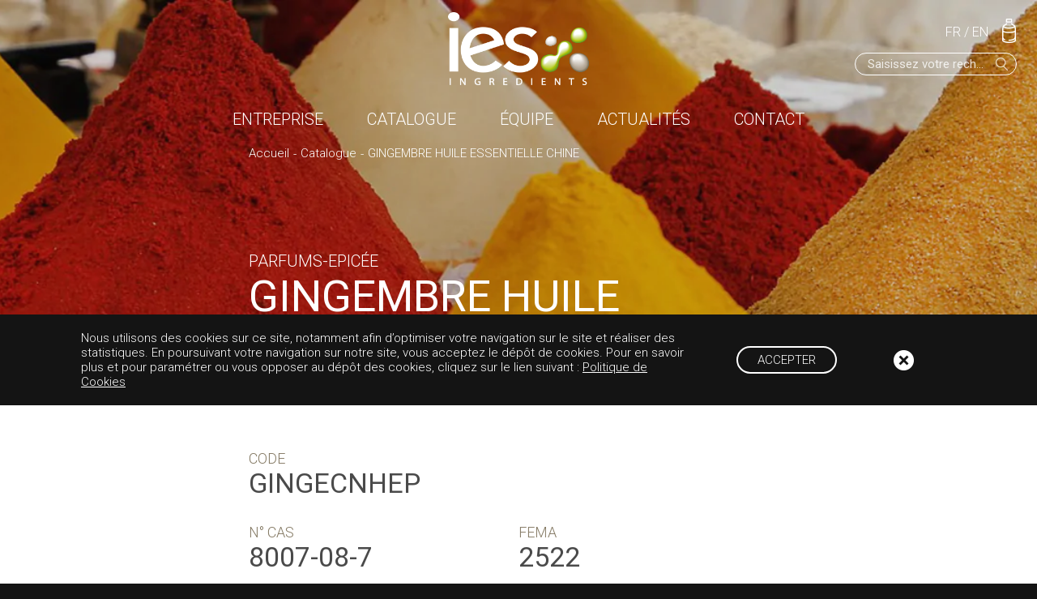

--- FILE ---
content_type: text/html; charset=UTF-8
request_url: https://ies-ingredients.com/produit/gingembre-huile-essentielle-chine-2/
body_size: 6633
content:

<!doctype html>
<!--[if lt IE 7]><html class="no-js no-svg ie ie6 lt-ie9 lt-ie8 lt-ie7" lang="fr-FR"> <![endif]-->
<!--[if IE 7]><html class="no-js no-svg ie ie7 lt-ie9 lt-ie8" lang="fr-FR"> <![endif]-->
<!--[if IE 8]><html class="no-js no-svg ie ie8 lt-ie9" lang="fr-FR"> <![endif]-->
<!--[if gt IE 8]><!--><html class="no-js no-svg" lang="fr-FR"> <!--<![endif]-->
<head>
    <meta charset="UTF-8" />
    <meta name="description" content="">
    <link rel="stylesheet" href="/app/themes/gh_ies_theme/dist/app.1a30ebb80b0b8e94c77e.css" type="text/css" media="screen" />
    <script type="text/javascript" charset="utf-8" src="https://ies-ingredients.com/app/themes/gh_ies_theme/assets/js/jquery-3.2.1.min.js"></script>
	<script type="text/javascript" charset="utf-8" src="https://ies-ingredients.com/app/themes/gh_ies_theme/assets/js/slick.min.js"></script>	
    <meta http-equiv="X-UA-Compatible" content="IE=edge">
    <meta name="viewport" content="width=device-width, initial-scale=1">
    <link rel="author" href="https://ies-ingredients.com/app/themes/gh_ies_theme/humans.txt" />
    <link rel="pingback" href="https://ies-ingredients.com/wp/xmlrpc.php" />
    <link rel="apple-touch-icon" sizes="180x180" href="https://ies-ingredients.com/app/themes/gh_ies_theme/assets/img/favicon/apple-touch-icon.png">
    <link rel="icon" type="image/png" sizes="32x32" href="https://ies-ingredients.com/app/themes/gh_ies_theme/assets/img/favicon/favicon-32x32.png">
    <link rel="icon" type="image/png" sizes="16x16" href="https://ies-ingredients.com/app/themes/gh_ies_theme/assets/img/favicon/favicon-16x16.png">
    <link rel="manifest" href="https://ies-ingredients.com/app/themes/gh_ies_theme/assets/img/favicon/site.webmanifest">
    <meta name="msapplication-TileColor" content="#da532c">
    <meta name="theme-color" content="#ffffff">
    <link rel="profile" href="https://gmpg.org/xfn/11">
    <script src="https://code.jquery.com/ui/1.11.4/jquery-ui.min.js" crossorigin="anonymous"></script>

    <meta name='robots' content='index, follow, max-image-preview:large, max-snippet:-1, max-video-preview:-1' />
	<style>img:is([sizes="auto" i], [sizes^="auto," i]) { contain-intrinsic-size: 3000px 1500px }</style>
	<link rel="alternate" hreflang="en-us" href="https://ies-ingredients.com/en/produit/ginger-essential-oil-china-2/" />
<link rel="alternate" hreflang="fr-fr" href="https://ies-ingredients.com/produit/gingembre-huile-essentielle-chine-2/" />
<link rel="alternate" hreflang="x-default" href="https://ies-ingredients.com/produit/gingembre-huile-essentielle-chine-2/" />

	<!-- This site is optimized with the Yoast SEO plugin v24.0 - https://yoast.com/wordpress/plugins/seo/ -->
	<title>GINGEMBRE HUILE ESSENTIELLE CHINE - IES INGREDIENTS</title>
	<link rel="canonical" href="https://ies-ingredients.com/produit/gingembre-huile-essentielle-chine-2/" />
	<meta property="og:locale" content="fr_FR" />
	<meta property="og:type" content="article" />
	<meta property="og:title" content="GINGEMBRE HUILE ESSENTIELLE CHINE - IES INGREDIENTS" />
	<meta property="og:url" content="https://ies-ingredients.com/produit/gingembre-huile-essentielle-chine-2/" />
	<meta property="og:site_name" content="IES INGREDIENTS" />
	<meta property="article:modified_time" content="2020-06-29T13:52:19+00:00" />
	<meta name="twitter:card" content="summary_large_image" />
	<script type="application/ld+json" class="yoast-schema-graph">{"@context":"https://schema.org","@graph":[{"@type":"WebPage","@id":"https://ies-ingredients.com/produit/gingembre-huile-essentielle-chine-2/","url":"https://ies-ingredients.com/produit/gingembre-huile-essentielle-chine-2/","name":"GINGEMBRE HUILE ESSENTIELLE CHINE - IES INGREDIENTS","isPartOf":{"@id":"https://ies-ingredients.com/#website"},"datePublished":"2020-06-29T13:52:13+00:00","dateModified":"2020-06-29T13:52:19+00:00","breadcrumb":{"@id":"https://ies-ingredients.com/produit/gingembre-huile-essentielle-chine-2/#breadcrumb"},"inLanguage":"fr-FR","potentialAction":[{"@type":"ReadAction","target":["https://ies-ingredients.com/produit/gingembre-huile-essentielle-chine-2/"]}]},{"@type":"BreadcrumbList","@id":"https://ies-ingredients.com/produit/gingembre-huile-essentielle-chine-2/#breadcrumb","itemListElement":[{"@type":"ListItem","position":1,"name":"Home","item":"https://ies-ingredients.com/"},{"@type":"ListItem","position":2,"name":"GINGEMBRE HUILE ESSENTIELLE CHINE"}]},{"@type":"WebSite","@id":"https://ies-ingredients.com/#website","url":"https://ies-ingredients.com/","name":"IES INGREDIENTS","description":"","potentialAction":[{"@type":"SearchAction","target":{"@type":"EntryPoint","urlTemplate":"https://ies-ingredients.com/?s={search_term_string}"},"query-input":{"@type":"PropertyValueSpecification","valueRequired":true,"valueName":"search_term_string"}}],"inLanguage":"fr-FR"}]}</script>
	<!-- / Yoast SEO plugin. -->


<link rel='stylesheet' id='wp-block-library-css' href='https://ies-ingredients.com/wp/wp-includes/css/dist/block-library/style.min.css' type='text/css' media='all' />
<style id='classic-theme-styles-inline-css' type='text/css'>
/*! This file is auto-generated */
.wp-block-button__link{color:#fff;background-color:#32373c;border-radius:9999px;box-shadow:none;text-decoration:none;padding:calc(.667em + 2px) calc(1.333em + 2px);font-size:1.125em}.wp-block-file__button{background:#32373c;color:#fff;text-decoration:none}
</style>
<style id='global-styles-inline-css' type='text/css'>
:root{--wp--preset--aspect-ratio--square: 1;--wp--preset--aspect-ratio--4-3: 4/3;--wp--preset--aspect-ratio--3-4: 3/4;--wp--preset--aspect-ratio--3-2: 3/2;--wp--preset--aspect-ratio--2-3: 2/3;--wp--preset--aspect-ratio--16-9: 16/9;--wp--preset--aspect-ratio--9-16: 9/16;--wp--preset--color--black: #000000;--wp--preset--color--cyan-bluish-gray: #abb8c3;--wp--preset--color--white: #ffffff;--wp--preset--color--pale-pink: #f78da7;--wp--preset--color--vivid-red: #cf2e2e;--wp--preset--color--luminous-vivid-orange: #ff6900;--wp--preset--color--luminous-vivid-amber: #fcb900;--wp--preset--color--light-green-cyan: #7bdcb5;--wp--preset--color--vivid-green-cyan: #00d084;--wp--preset--color--pale-cyan-blue: #8ed1fc;--wp--preset--color--vivid-cyan-blue: #0693e3;--wp--preset--color--vivid-purple: #9b51e0;--wp--preset--color--green-ies: #8bc33d;--wp--preset--gradient--vivid-cyan-blue-to-vivid-purple: linear-gradient(135deg,rgba(6,147,227,1) 0%,rgb(155,81,224) 100%);--wp--preset--gradient--light-green-cyan-to-vivid-green-cyan: linear-gradient(135deg,rgb(122,220,180) 0%,rgb(0,208,130) 100%);--wp--preset--gradient--luminous-vivid-amber-to-luminous-vivid-orange: linear-gradient(135deg,rgba(252,185,0,1) 0%,rgba(255,105,0,1) 100%);--wp--preset--gradient--luminous-vivid-orange-to-vivid-red: linear-gradient(135deg,rgba(255,105,0,1) 0%,rgb(207,46,46) 100%);--wp--preset--gradient--very-light-gray-to-cyan-bluish-gray: linear-gradient(135deg,rgb(238,238,238) 0%,rgb(169,184,195) 100%);--wp--preset--gradient--cool-to-warm-spectrum: linear-gradient(135deg,rgb(74,234,220) 0%,rgb(151,120,209) 20%,rgb(207,42,186) 40%,rgb(238,44,130) 60%,rgb(251,105,98) 80%,rgb(254,248,76) 100%);--wp--preset--gradient--blush-light-purple: linear-gradient(135deg,rgb(255,206,236) 0%,rgb(152,150,240) 100%);--wp--preset--gradient--blush-bordeaux: linear-gradient(135deg,rgb(254,205,165) 0%,rgb(254,45,45) 50%,rgb(107,0,62) 100%);--wp--preset--gradient--luminous-dusk: linear-gradient(135deg,rgb(255,203,112) 0%,rgb(199,81,192) 50%,rgb(65,88,208) 100%);--wp--preset--gradient--pale-ocean: linear-gradient(135deg,rgb(255,245,203) 0%,rgb(182,227,212) 50%,rgb(51,167,181) 100%);--wp--preset--gradient--electric-grass: linear-gradient(135deg,rgb(202,248,128) 0%,rgb(113,206,126) 100%);--wp--preset--gradient--midnight: linear-gradient(135deg,rgb(2,3,129) 0%,rgb(40,116,252) 100%);--wp--preset--font-size--small: 13px;--wp--preset--font-size--medium: 20px;--wp--preset--font-size--large: 36px;--wp--preset--font-size--x-large: 42px;--wp--preset--spacing--20: 0.44rem;--wp--preset--spacing--30: 0.67rem;--wp--preset--spacing--40: 1rem;--wp--preset--spacing--50: 1.5rem;--wp--preset--spacing--60: 2.25rem;--wp--preset--spacing--70: 3.38rem;--wp--preset--spacing--80: 5.06rem;--wp--preset--shadow--natural: 6px 6px 9px rgba(0, 0, 0, 0.2);--wp--preset--shadow--deep: 12px 12px 50px rgba(0, 0, 0, 0.4);--wp--preset--shadow--sharp: 6px 6px 0px rgba(0, 0, 0, 0.2);--wp--preset--shadow--outlined: 6px 6px 0px -3px rgba(255, 255, 255, 1), 6px 6px rgba(0, 0, 0, 1);--wp--preset--shadow--crisp: 6px 6px 0px rgba(0, 0, 0, 1);}:where(.is-layout-flex){gap: 0.5em;}:where(.is-layout-grid){gap: 0.5em;}body .is-layout-flex{display: flex;}.is-layout-flex{flex-wrap: wrap;align-items: center;}.is-layout-flex > :is(*, div){margin: 0;}body .is-layout-grid{display: grid;}.is-layout-grid > :is(*, div){margin: 0;}:where(.wp-block-columns.is-layout-flex){gap: 2em;}:where(.wp-block-columns.is-layout-grid){gap: 2em;}:where(.wp-block-post-template.is-layout-flex){gap: 1.25em;}:where(.wp-block-post-template.is-layout-grid){gap: 1.25em;}.has-black-color{color: var(--wp--preset--color--black) !important;}.has-cyan-bluish-gray-color{color: var(--wp--preset--color--cyan-bluish-gray) !important;}.has-white-color{color: var(--wp--preset--color--white) !important;}.has-pale-pink-color{color: var(--wp--preset--color--pale-pink) !important;}.has-vivid-red-color{color: var(--wp--preset--color--vivid-red) !important;}.has-luminous-vivid-orange-color{color: var(--wp--preset--color--luminous-vivid-orange) !important;}.has-luminous-vivid-amber-color{color: var(--wp--preset--color--luminous-vivid-amber) !important;}.has-light-green-cyan-color{color: var(--wp--preset--color--light-green-cyan) !important;}.has-vivid-green-cyan-color{color: var(--wp--preset--color--vivid-green-cyan) !important;}.has-pale-cyan-blue-color{color: var(--wp--preset--color--pale-cyan-blue) !important;}.has-vivid-cyan-blue-color{color: var(--wp--preset--color--vivid-cyan-blue) !important;}.has-vivid-purple-color{color: var(--wp--preset--color--vivid-purple) !important;}.has-black-background-color{background-color: var(--wp--preset--color--black) !important;}.has-cyan-bluish-gray-background-color{background-color: var(--wp--preset--color--cyan-bluish-gray) !important;}.has-white-background-color{background-color: var(--wp--preset--color--white) !important;}.has-pale-pink-background-color{background-color: var(--wp--preset--color--pale-pink) !important;}.has-vivid-red-background-color{background-color: var(--wp--preset--color--vivid-red) !important;}.has-luminous-vivid-orange-background-color{background-color: var(--wp--preset--color--luminous-vivid-orange) !important;}.has-luminous-vivid-amber-background-color{background-color: var(--wp--preset--color--luminous-vivid-amber) !important;}.has-light-green-cyan-background-color{background-color: var(--wp--preset--color--light-green-cyan) !important;}.has-vivid-green-cyan-background-color{background-color: var(--wp--preset--color--vivid-green-cyan) !important;}.has-pale-cyan-blue-background-color{background-color: var(--wp--preset--color--pale-cyan-blue) !important;}.has-vivid-cyan-blue-background-color{background-color: var(--wp--preset--color--vivid-cyan-blue) !important;}.has-vivid-purple-background-color{background-color: var(--wp--preset--color--vivid-purple) !important;}.has-black-border-color{border-color: var(--wp--preset--color--black) !important;}.has-cyan-bluish-gray-border-color{border-color: var(--wp--preset--color--cyan-bluish-gray) !important;}.has-white-border-color{border-color: var(--wp--preset--color--white) !important;}.has-pale-pink-border-color{border-color: var(--wp--preset--color--pale-pink) !important;}.has-vivid-red-border-color{border-color: var(--wp--preset--color--vivid-red) !important;}.has-luminous-vivid-orange-border-color{border-color: var(--wp--preset--color--luminous-vivid-orange) !important;}.has-luminous-vivid-amber-border-color{border-color: var(--wp--preset--color--luminous-vivid-amber) !important;}.has-light-green-cyan-border-color{border-color: var(--wp--preset--color--light-green-cyan) !important;}.has-vivid-green-cyan-border-color{border-color: var(--wp--preset--color--vivid-green-cyan) !important;}.has-pale-cyan-blue-border-color{border-color: var(--wp--preset--color--pale-cyan-blue) !important;}.has-vivid-cyan-blue-border-color{border-color: var(--wp--preset--color--vivid-cyan-blue) !important;}.has-vivid-purple-border-color{border-color: var(--wp--preset--color--vivid-purple) !important;}.has-vivid-cyan-blue-to-vivid-purple-gradient-background{background: var(--wp--preset--gradient--vivid-cyan-blue-to-vivid-purple) !important;}.has-light-green-cyan-to-vivid-green-cyan-gradient-background{background: var(--wp--preset--gradient--light-green-cyan-to-vivid-green-cyan) !important;}.has-luminous-vivid-amber-to-luminous-vivid-orange-gradient-background{background: var(--wp--preset--gradient--luminous-vivid-amber-to-luminous-vivid-orange) !important;}.has-luminous-vivid-orange-to-vivid-red-gradient-background{background: var(--wp--preset--gradient--luminous-vivid-orange-to-vivid-red) !important;}.has-very-light-gray-to-cyan-bluish-gray-gradient-background{background: var(--wp--preset--gradient--very-light-gray-to-cyan-bluish-gray) !important;}.has-cool-to-warm-spectrum-gradient-background{background: var(--wp--preset--gradient--cool-to-warm-spectrum) !important;}.has-blush-light-purple-gradient-background{background: var(--wp--preset--gradient--blush-light-purple) !important;}.has-blush-bordeaux-gradient-background{background: var(--wp--preset--gradient--blush-bordeaux) !important;}.has-luminous-dusk-gradient-background{background: var(--wp--preset--gradient--luminous-dusk) !important;}.has-pale-ocean-gradient-background{background: var(--wp--preset--gradient--pale-ocean) !important;}.has-electric-grass-gradient-background{background: var(--wp--preset--gradient--electric-grass) !important;}.has-midnight-gradient-background{background: var(--wp--preset--gradient--midnight) !important;}.has-small-font-size{font-size: var(--wp--preset--font-size--small) !important;}.has-medium-font-size{font-size: var(--wp--preset--font-size--medium) !important;}.has-large-font-size{font-size: var(--wp--preset--font-size--large) !important;}.has-x-large-font-size{font-size: var(--wp--preset--font-size--x-large) !important;}
:where(.wp-block-post-template.is-layout-flex){gap: 1.25em;}:where(.wp-block-post-template.is-layout-grid){gap: 1.25em;}
:where(.wp-block-columns.is-layout-flex){gap: 2em;}:where(.wp-block-columns.is-layout-grid){gap: 2em;}
:root :where(.wp-block-pullquote){font-size: 1.5em;line-height: 1.6;}
</style>
<link rel='stylesheet' id='wpml-blocks-css' href='https://ies-ingredients.com/app/plugins/sitepress-multilingual-cms/dist/css/blocks/styles.css' type='text/css' media='all' />
<link rel='stylesheet' id='simply-gallery-block-frontend-css' href='https://ies-ingredients.com/app/plugins/simply-gallery-block/blocks/pgc_sgb.min.style.css' type='text/css' media='all' />
<script type="text/javascript" id="iesparams-js-before">
/* <![CDATA[ */
const iesparams = {"ajaxurl":"https:\/\/ies-ingredients.com\/wp\/wp-admin\/admin-ajax.php"}
/* ]]> */
</script>
<link rel="https://api.w.org/" href="https://ies-ingredients.com/wp-json/" /><link rel="alternate" title="JSON" type="application/json" href="https://ies-ingredients.com/wp-json/wp/v2/produit/6499" /><link rel="alternate" title="oEmbed (JSON)" type="application/json+oembed" href="https://ies-ingredients.com/wp-json/oembed/1.0/embed?url=https%3A%2F%2Fies-ingredients.com%2Fproduit%2Fgingembre-huile-essentielle-chine-2%2F" />
<link rel="alternate" title="oEmbed (XML)" type="text/xml+oembed" href="https://ies-ingredients.com/wp-json/oembed/1.0/embed?url=https%3A%2F%2Fies-ingredients.com%2Fproduit%2Fgingembre-huile-essentielle-chine-2%2F&#038;format=xml" />
<noscript><style>.simply-gallery-amp{ display: block !important; }</style></noscript><noscript><style>.sgb-preloader{ display: none !important; }</style></noscript>			</head>

	<body class="produit-template-default single single-produit postid-6499 loaded" data-template="base.twig">
		<header id="leheader" class="header" >
							<div class="wrapper">
					<div class="hdr-logo" role="banner">
						<a class="hdr-logo-link" href="https://ies-ingredients.com" rel="home"><img src="https://ies-ingredients.com/app/themes/gh_ies_theme/assets/img/logo-ies.png" alt="IES INGREDIENTS"/></a>
					</div>
					<div class="deskonly menulang">
						<a href="/">FR</a> / <a href="/en/">EN</a>
					</div>
					<div class="menusample">

													<img class="deskonly countprod" src="https://ies-ingredients.com/app/themes/gh_ies_theme/assets/img/pic-sample.png" alt="Echantillon(s) demandé(s)" />
							<img class="mobonly countprod" src="https://ies-ingredients.com/app/themes/gh_ies_theme/assets/img/pic-sample-mobile.png" alt="Echantillon(s) demandé(s)" />
												<div class="helpmsg samplemsg" id="popinSample">							
							<p style="color: white">Échantillons</p>
							<ul id="product-listing">
															</ul>
							<a href="#" id='val-cart' value="valcart" class="cartouche blanc">Valider</a>
							<input type="hidden" id="langact" name="lang" value="fr"/>
													</div>
					</div>
					<div class="mobonly search-trigger close"><p>Recherche</p></div>
					<div class="searchit">
						<form  role="search" method="get" class="form-horizontal" action="">
							<input type="search" class="search-autocomplete" id="site-search" name="s" autocomplete="off" placeholder="Saisissez votre recherche" aria-label="Saisissez votre recherche" value="">
							<input type="hidden" name="lang" value="fr">
							<button class="searchbtn" aria-label="Rechercher"><img src="https://ies-ingredients.com/app/themes/gh_ies_theme/assets/img/pic-loupe.png" alt="Rechercher"/></button>

						</form>
					</div>
					<div class="mobonly menu-trigger">Menu</div>
					<nav id="nav-main" class="nav-main" role="navigation">
						<div class="mobonly close"><p>Close</p></div>
						<div class="nav-content">
								<ul>
	
        <li class="menu-item menu-item-type-post_type menu-item-object-page menu-item-2428">

            				<a target="_self" href="https://ies-ingredients.com/entreprise/">Entreprise</a>
            
					</li>
	
        <li class="catalog-reset menu-item menu-item-type-post_type menu-item-object-page menu-item-2212">

            				<a target="_self" href="https://ies-ingredients.com/catalogue/">Catalogue</a>
            
					</li>
	
        <li class="menu-item menu-item-type-post_type menu-item-object-page menu-item-2213">

            				<a target="_self" href="https://ies-ingredients.com/equipe/">Équipe</a>
            
					</li>
	
        <li class="menu-item menu-item-type-post_type menu-item-object-page menu-item-2214">

            				<a target="_self" href="https://ies-ingredients.com/actualites/">Actualités</a>
            
					</li>
	
        <li class="menu-item menu-item-type-post_type menu-item-object-page menu-item-2215">

            				<a target="_self" href="https://ies-ingredients.com/contact/">Contact</a>
            
					</li>
		</ul>
							<br class="mobonly"/>
							<div class="mobonly menulang">
								<a href="/">FRANÇAIS</a>
								<a href="/en/">ENGLISH</a>
							</div>
						</div>
					</nav><!-- #nav -->
				</div>
					</header>

		<section id="content" role="main" class="content-wrapper">

				    <input type="hidden" id="max_num_pages">
    <input type="hidden" id="count">
        <article class="post-type-produit" id="post-6499">
            <section class="prodintro">
                <div class="ariane">
                    <a href='https://ies-ingredients.com'>Accueil</a>-<a href='/catalogue'>Catalogue</a>-Parfums-<a href='https://ies-ingredients.com/produit/gingembre-huile-essentielle-chine-2/'>GINGEMBRE HUILE ESSENTIELLE CHINE</a>-Epicée
                </div>
                <div class="prodnom prodwrap">
                    <!--FAMILLE DU PRODUIT-->

                    <h2>Parfums-Epicée</h2>
                    <!--NOM DU PRODUIT-->
                    <h1>GINGEMBRE HUILE ESSENTIELLE CHINE</h1>
                </div>
                <div class="prodimg withmask" style="background-image:url(https://ies-ingredients.com/app/uploads/2019/06/SPICY2.jpg);"></div>
            </section>

            <section class="prodinfo prodinfoprim flex col2 prodwrap">
                                <div class="flexitem">
                    <!--Gamme-->
                    <p>Code
                        <span>GINGECNHEP</span></p>
                </div>
                                                <div class="flexitem">
                    <!--code-->

                </div>
                                                <div class="flexitem">
                    <!--n_cas-->
                    <p>N° CAS
                    <span>8007-08-7</span></p>
                </div>
                                                    <div class="flexitem">
                        <!--n_cas-->
                        <p>FEMA
                            <span>2522</span></p>
                    </div>
                                
            </section>

            <section class="prodinfo prodinfosec flex col2 prodwrap">
                                                                                    <div class="flexitem">
                        <!--origine-->
                        <p>Famille olfactive</p>
                                                    <div class="span"><p>Épicée</p></div>
                                            </div>
                                                <div class="flexitem flexfull">
                    <!--description-->
                    <p>Description</p>
                    <div class="span"><p>Épicé, résineux, citralé, terreux, boisé</p>
</div>
                </div>
                                            </section>

            <section class="prodinfo prodaction flex col2 prodwrap">
                <a class="cartouche vert dem-ech"  data-prod="6499" >Demande d'échantillon</a>
                                <a href="/contact?select-gamme=Demande d'information pour le produit : GINGEMBRE HUILE ESSENTIELLE CHINE" class="cartouche vert">En savoir plus</a>
                            </section>


                    </article>
    </div><!-- /content-wrapper -->

					</section>


        		<div class="cookiemsg popin opened" id="popinRgpd">
						<p>Nous utilisons des cookies sur ce site, notamment afin d’optimiser votre navigation sur le site et réaliser des statistiques. En poursuivant votre navigation sur notre site, vous acceptez le dépôt de cookies. Pour en savoir plus et pour paramétrer ou vous opposer au dépôt des cookies, cliquez sur le lien suivant : <a href="/politique-de-cookies/">Politique de Cookies</a></p>
						<div class="actions">
                				<a href="#" id="accept_cookie" class="cartouche blanc">Accepter</a>
                				<a href="#" id="deny_cookie" class="close">x</a>
			</div>
		</div>
        
        		<div class="helpmsg popin" id="popinHelp">
			<a href="#" id="popin_close"  class="close">X</a>
			<p>Besoin d'aide ? <br>Écrivez-nous !</p>
			<a href="/contact?select-gamme=Demande d'information" class="cartouche noir">Cliquez ici</a>
		</div>
        
					<footer id="footer">
				Copyright 2026
<footer>
    <section class="service_container">
        <div class="footsuivez">
            <ul>
                <li>
                    <div class="content">
                        <p>Suivez-nous</p>
                        <a class="fb suivez" href="https://www.facebook.com/IESingredients/" target="_blank" rel="noopener">Facebook</a>
                        <a class="li suivez" href="https://www.linkedin.com/company/ies-ingredients/" target="_blank" rel="noopener">LinkedIn</a>
                        <a class="in suivez" href="https://www.instagram.com/ies_ingredients/" target="_blank" rel="noopener">Instagram</a>
                    </div>
                </li>

            </ul>
        </div>
    </section>
    <section class="footcontact">
        <h2>Contact</h2>
        <div class="flex flexsep col2">
            <div class="flexitem">
                <p><strong>IES France</strong></p>
                <p>Tél : +33 (0)4 91 07 70 88</p>
                <p>274&nbsp;Allée&nbsp;des&nbsp;lavandes<br/>Parc&nbsp;d'activités de&nbsp;Fontvieille <br/>13190&nbsp;Allauch - France </p>
            </div>
            <div class="flexitem">
                <p><strong>I.E.S INGREDIENTS MIDDLE EAST (FZC)</strong></p>
                <p>SAIF ZONE Warehouse T5-061<br/>P.O Box 513988<br/>Sharjah – U.A.E</p>
            </div>
        </div>
        <a href="/contact" class="cartouche noir">Écrivez-nous</a>
    </section>
    <section class="footmenu">
        <ul>
            <li><a href="https://ies-ingredients.com/entreprise/">Entreprise</a></li>
            <li><a href="https://ies-ingredients.com/catalogue/">Catalogue</a></li>
            <li><a href="https://ies-ingredients.com/equipe/">Équipe</a></li>
            <li><a href="https://ies-ingredients.com/actualites/">Actualités</a></li>
            <li><a href="https://ies-ingredients.com/politique-de-cookies/">Politique de cookies</a></li>
            <li><a href="https://ies-ingredients.com/rgpd/">RGPD</a></li>
            <li><a href="https://ies-ingredients.com/mentions-legales/">Mentions légales</a></li>
            <li><a href="https://ies-ingredients.com/contact/">Contact</a></li>
        </ul><!-- MENU FOOTER-->
    </section>
</footer>
<script type="text/javascript" charset="utf-8" src="https://ies-ingredients.com/app/themes/gh_ies_theme/assets/js/slick.min.js"></script>			</footer>
			<script type="text/javascript">
/* <![CDATA[ */
	var relevanssi_rt_regex = /(&|\?)_(rt|rt_nonce)=(\w+)/g
	var newUrl = window.location.search.replace(relevanssi_rt_regex, '')
	history.replaceState(null, null, window.location.pathname + newUrl + window.location.hash)
/* ]]> */
</script>

				<script type="text/javascript" charset="utf-8" src="/app/themes/gh_ies_theme/dist/app.1a30ebb80b0b8e94c77e.js"></script>
	</body>
</html>
